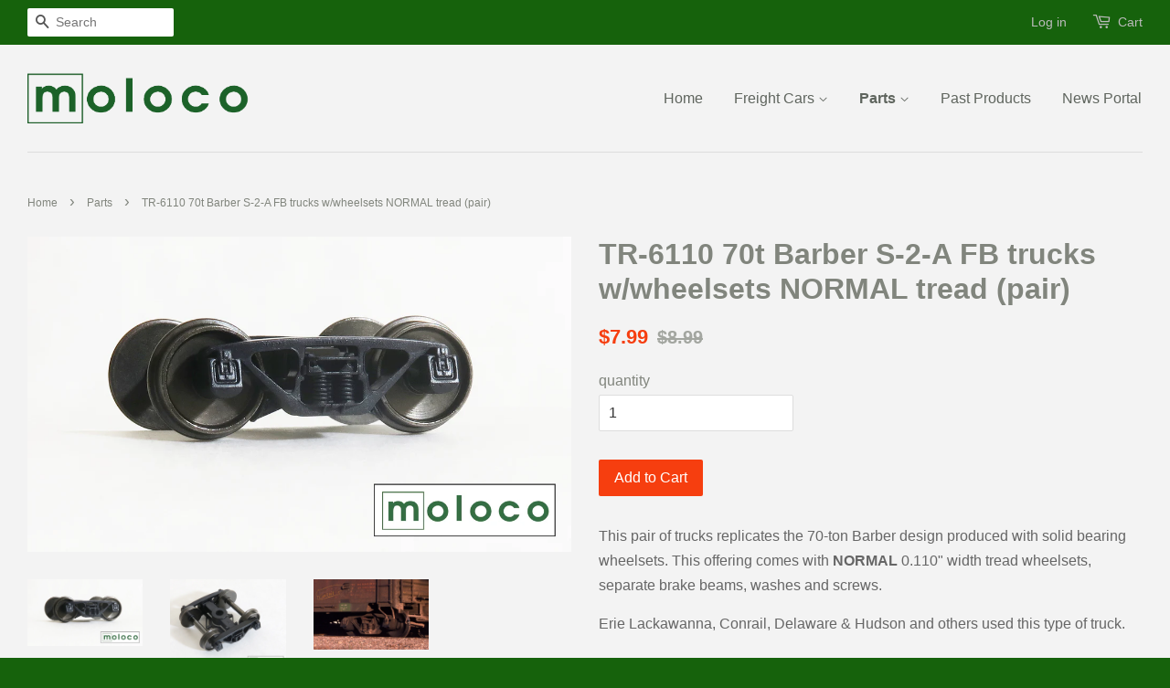

--- FILE ---
content_type: text/html; charset=utf-8
request_url: https://www.molocotrains.com/collections/parts/products/tr-6110-70t-barber-s-2-a-fb-trucks-w-wheelsets-normal-tread-pair
body_size: 14317
content:
<!doctype html>
<!--[if lt IE 7]><html class="no-js lt-ie9 lt-ie8 lt-ie7" lang="en"> <![endif]-->
<!--[if IE 7]><html class="no-js lt-ie9 lt-ie8" lang="en"> <![endif]-->
<!--[if IE 8]><html class="no-js lt-ie9" lang="en"> <![endif]-->
<!--[if IE 9 ]><html class="ie9 no-js"> <![endif]-->
<!--[if (gt IE 9)|!(IE)]><!--> <html class="no-js"> <!--<![endif]-->
<head>

  <!-- Basic page needs ================================================== -->
  <meta charset="utf-8">
  <meta http-equiv="X-UA-Compatible" content="IE=edge,chrome=1">

  
  <link rel="shortcut icon" href="//www.molocotrains.com/cdn/shop/t/6/assets/favicon.png?v=72258909324236189851652368306" type="image/png" />
  

  <!-- Title and description ================================================== -->
  <title>
  TR-6110 70t Barber S-2-A FB trucks NORMAL tread &ndash; molocotrains
  </title>

  
  <meta name="description" content="This pair of trucks replicates the 70-ton Barber design produced with solid bearing wheelsets. This offering comes with NORMAL 0.110&quot; width tread wheelsets, separate brake beams, washes and screws. Erie Lackawanna, Conrail, Delaware &amp;amp; Hudson and others used this type of truck.">
  

  <!-- Social meta ================================================== -->
  

  <meta property="og:type" content="product">
  <meta property="og:title" content="TR-6110  70t Barber S-2-A FB trucks w/wheelsets NORMAL tread (pair)">
  <meta property="og:url" content="https://www.molocotrains.com/products/tr-6110-70t-barber-s-2-a-fb-trucks-w-wheelsets-normal-tread-pair">
  
  <meta property="og:image" content="http://www.molocotrains.com/cdn/shop/products/6110_side_logo_grande.jpg?v=1571439756">
  <meta property="og:image:secure_url" content="https://www.molocotrains.com/cdn/shop/products/6110_side_logo_grande.jpg?v=1571439756">
  
  <meta property="og:image" content="http://www.molocotrains.com/cdn/shop/products/6110_top_logo_grande.jpg?v=1571439756">
  <meta property="og:image:secure_url" content="https://www.molocotrains.com/cdn/shop/products/6110_top_logo_grande.jpg?v=1571439756">
  
  <meta property="og:image" content="http://www.molocotrains.com/cdn/shop/products/BARB_S-2-A_FB_EL_68345_congresspkIL5-76_DHcoll_2b93a977-fd2c-461d-a011-47b55de506d7_grande.jpg?v=1571439756">
  <meta property="og:image:secure_url" content="https://www.molocotrains.com/cdn/shop/products/BARB_S-2-A_FB_EL_68345_congresspkIL5-76_DHcoll_2b93a977-fd2c-461d-a011-47b55de506d7_grande.jpg?v=1571439756">
  
  <meta property="og:price:amount" content="7.99">
  <meta property="og:price:currency" content="USD">


  <meta property="og:description" content="This pair of trucks replicates the 70-ton Barber design produced with solid bearing wheelsets. This offering comes with NORMAL 0.110&quot; width tread wheelsets, separate brake beams, washes and screws. Erie Lackawanna, Conrail, Delaware &amp;amp; Hudson and others used this type of truck.">

<meta property="og:site_name" content="molocotrains">



<meta name="twitter:card" content="summary">




  <meta name="twitter:title" content="TR-6110  70t Barber S-2-A FB trucks w/wheelsets NORMAL tread (pair)">
  <meta name="twitter:description" content="This pair of trucks replicates the 70-ton Barber design produced with solid bearing wheelsets. This offering comes with NORMAL 0.110&quot; width tread wheelsets, separate brake beams, washes and screws.
Erie Lackawanna, Conrail, Delaware &amp;amp; Hudson and others used this type of truck.">
  <meta name="twitter:image" content="https://www.molocotrains.com/cdn/shop/products/6110_side_logo_medium.jpg?v=1571439756">
  <meta name="twitter:image:width" content="240">
  <meta name="twitter:image:height" content="240">



  <!-- Helpers ================================================== -->
  <link rel="canonical" href="https://www.molocotrains.com/products/tr-6110-70t-barber-s-2-a-fb-trucks-w-wheelsets-normal-tread-pair">
  <meta name="viewport" content="width=device-width,initial-scale=1">
  <meta name="theme-color" content="#f63e0f">

  <!-- CSS ================================================== -->
  <link href="//www.molocotrains.com/cdn/shop/t/6/assets/timber.scss.css?v=171525225138686626871718792133" rel="stylesheet" type="text/css" media="all" />
  <link href="//www.molocotrains.com/cdn/shop/t/6/assets/theme.scss.css?v=162409168157931187071718792133" rel="stylesheet" type="text/css" media="all" />

  




  <!-- Header hook for plugins ================================================== -->
  <script>window.performance && window.performance.mark && window.performance.mark('shopify.content_for_header.start');</script><meta id="shopify-digital-wallet" name="shopify-digital-wallet" content="/10328967/digital_wallets/dialog">
<meta name="shopify-checkout-api-token" content="47d143bab6c278f0ff56b34e74899de4">
<meta id="in-context-paypal-metadata" data-shop-id="10328967" data-venmo-supported="false" data-environment="production" data-locale="en_US" data-paypal-v4="true" data-currency="USD">
<link rel="alternate" type="application/json+oembed" href="https://www.molocotrains.com/products/tr-6110-70t-barber-s-2-a-fb-trucks-w-wheelsets-normal-tread-pair.oembed">
<script async="async" src="/checkouts/internal/preloads.js?locale=en-US"></script>
<script id="shopify-features" type="application/json">{"accessToken":"47d143bab6c278f0ff56b34e74899de4","betas":["rich-media-storefront-analytics"],"domain":"www.molocotrains.com","predictiveSearch":true,"shopId":10328967,"locale":"en"}</script>
<script>var Shopify = Shopify || {};
Shopify.shop = "molocotrains.myshopify.com";
Shopify.locale = "en";
Shopify.currency = {"active":"USD","rate":"1.0"};
Shopify.country = "US";
Shopify.theme = {"name":"Minimal with adjustments for RES SKUs","id":129712324786,"schema_name":null,"schema_version":null,"theme_store_id":380,"role":"main"};
Shopify.theme.handle = "null";
Shopify.theme.style = {"id":null,"handle":null};
Shopify.cdnHost = "www.molocotrains.com/cdn";
Shopify.routes = Shopify.routes || {};
Shopify.routes.root = "/";</script>
<script type="module">!function(o){(o.Shopify=o.Shopify||{}).modules=!0}(window);</script>
<script>!function(o){function n(){var o=[];function n(){o.push(Array.prototype.slice.apply(arguments))}return n.q=o,n}var t=o.Shopify=o.Shopify||{};t.loadFeatures=n(),t.autoloadFeatures=n()}(window);</script>
<script id="shop-js-analytics" type="application/json">{"pageType":"product"}</script>
<script defer="defer" async type="module" src="//www.molocotrains.com/cdn/shopifycloud/shop-js/modules/v2/client.init-shop-cart-sync_BT-GjEfc.en.esm.js"></script>
<script defer="defer" async type="module" src="//www.molocotrains.com/cdn/shopifycloud/shop-js/modules/v2/chunk.common_D58fp_Oc.esm.js"></script>
<script defer="defer" async type="module" src="//www.molocotrains.com/cdn/shopifycloud/shop-js/modules/v2/chunk.modal_xMitdFEc.esm.js"></script>
<script type="module">
  await import("//www.molocotrains.com/cdn/shopifycloud/shop-js/modules/v2/client.init-shop-cart-sync_BT-GjEfc.en.esm.js");
await import("//www.molocotrains.com/cdn/shopifycloud/shop-js/modules/v2/chunk.common_D58fp_Oc.esm.js");
await import("//www.molocotrains.com/cdn/shopifycloud/shop-js/modules/v2/chunk.modal_xMitdFEc.esm.js");

  window.Shopify.SignInWithShop?.initShopCartSync?.({"fedCMEnabled":true,"windoidEnabled":true});

</script>
<script>(function() {
  var isLoaded = false;
  function asyncLoad() {
    if (isLoaded) return;
    isLoaded = true;
    var urls = ["https:\/\/chimpstatic.com\/mcjs-connected\/js\/users\/a17d14cf2cf717d5b92f1e249\/d820b10464567b8c71cf68fa6.js?shop=molocotrains.myshopify.com"];
    for (var i = 0; i < urls.length; i++) {
      var s = document.createElement('script');
      s.type = 'text/javascript';
      s.async = true;
      s.src = urls[i];
      var x = document.getElementsByTagName('script')[0];
      x.parentNode.insertBefore(s, x);
    }
  };
  if(window.attachEvent) {
    window.attachEvent('onload', asyncLoad);
  } else {
    window.addEventListener('load', asyncLoad, false);
  }
})();</script>
<script id="__st">var __st={"a":10328967,"offset":-18000,"reqid":"99b544e8-bdee-4a96-99c2-b084600bd257-1769032813","pageurl":"www.molocotrains.com\/collections\/parts\/products\/tr-6110-70t-barber-s-2-a-fb-trucks-w-wheelsets-normal-tread-pair","u":"33ba8516a670","p":"product","rtyp":"product","rid":3624257388649};</script>
<script>window.ShopifyPaypalV4VisibilityTracking = true;</script>
<script id="captcha-bootstrap">!function(){'use strict';const t='contact',e='account',n='new_comment',o=[[t,t],['blogs',n],['comments',n],[t,'customer']],c=[[e,'customer_login'],[e,'guest_login'],[e,'recover_customer_password'],[e,'create_customer']],r=t=>t.map((([t,e])=>`form[action*='/${t}']:not([data-nocaptcha='true']) input[name='form_type'][value='${e}']`)).join(','),a=t=>()=>t?[...document.querySelectorAll(t)].map((t=>t.form)):[];function s(){const t=[...o],e=r(t);return a(e)}const i='password',u='form_key',d=['recaptcha-v3-token','g-recaptcha-response','h-captcha-response',i],f=()=>{try{return window.sessionStorage}catch{return}},m='__shopify_v',_=t=>t.elements[u];function p(t,e,n=!1){try{const o=window.sessionStorage,c=JSON.parse(o.getItem(e)),{data:r}=function(t){const{data:e,action:n}=t;return t[m]||n?{data:e,action:n}:{data:t,action:n}}(c);for(const[e,n]of Object.entries(r))t.elements[e]&&(t.elements[e].value=n);n&&o.removeItem(e)}catch(o){console.error('form repopulation failed',{error:o})}}const l='form_type',E='cptcha';function T(t){t.dataset[E]=!0}const w=window,h=w.document,L='Shopify',v='ce_forms',y='captcha';let A=!1;((t,e)=>{const n=(g='f06e6c50-85a8-45c8-87d0-21a2b65856fe',I='https://cdn.shopify.com/shopifycloud/storefront-forms-hcaptcha/ce_storefront_forms_captcha_hcaptcha.v1.5.2.iife.js',D={infoText:'Protected by hCaptcha',privacyText:'Privacy',termsText:'Terms'},(t,e,n)=>{const o=w[L][v],c=o.bindForm;if(c)return c(t,g,e,D).then(n);var r;o.q.push([[t,g,e,D],n]),r=I,A||(h.body.append(Object.assign(h.createElement('script'),{id:'captcha-provider',async:!0,src:r})),A=!0)});var g,I,D;w[L]=w[L]||{},w[L][v]=w[L][v]||{},w[L][v].q=[],w[L][y]=w[L][y]||{},w[L][y].protect=function(t,e){n(t,void 0,e),T(t)},Object.freeze(w[L][y]),function(t,e,n,w,h,L){const[v,y,A,g]=function(t,e,n){const i=e?o:[],u=t?c:[],d=[...i,...u],f=r(d),m=r(i),_=r(d.filter((([t,e])=>n.includes(e))));return[a(f),a(m),a(_),s()]}(w,h,L),I=t=>{const e=t.target;return e instanceof HTMLFormElement?e:e&&e.form},D=t=>v().includes(t);t.addEventListener('submit',(t=>{const e=I(t);if(!e)return;const n=D(e)&&!e.dataset.hcaptchaBound&&!e.dataset.recaptchaBound,o=_(e),c=g().includes(e)&&(!o||!o.value);(n||c)&&t.preventDefault(),c&&!n&&(function(t){try{if(!f())return;!function(t){const e=f();if(!e)return;const n=_(t);if(!n)return;const o=n.value;o&&e.removeItem(o)}(t);const e=Array.from(Array(32),(()=>Math.random().toString(36)[2])).join('');!function(t,e){_(t)||t.append(Object.assign(document.createElement('input'),{type:'hidden',name:u})),t.elements[u].value=e}(t,e),function(t,e){const n=f();if(!n)return;const o=[...t.querySelectorAll(`input[type='${i}']`)].map((({name:t})=>t)),c=[...d,...o],r={};for(const[a,s]of new FormData(t).entries())c.includes(a)||(r[a]=s);n.setItem(e,JSON.stringify({[m]:1,action:t.action,data:r}))}(t,e)}catch(e){console.error('failed to persist form',e)}}(e),e.submit())}));const S=(t,e)=>{t&&!t.dataset[E]&&(n(t,e.some((e=>e===t))),T(t))};for(const o of['focusin','change'])t.addEventListener(o,(t=>{const e=I(t);D(e)&&S(e,y())}));const B=e.get('form_key'),M=e.get(l),P=B&&M;t.addEventListener('DOMContentLoaded',(()=>{const t=y();if(P)for(const e of t)e.elements[l].value===M&&p(e,B);[...new Set([...A(),...v().filter((t=>'true'===t.dataset.shopifyCaptcha))])].forEach((e=>S(e,t)))}))}(h,new URLSearchParams(w.location.search),n,t,e,['guest_login'])})(!0,!0)}();</script>
<script integrity="sha256-4kQ18oKyAcykRKYeNunJcIwy7WH5gtpwJnB7kiuLZ1E=" data-source-attribution="shopify.loadfeatures" defer="defer" src="//www.molocotrains.com/cdn/shopifycloud/storefront/assets/storefront/load_feature-a0a9edcb.js" crossorigin="anonymous"></script>
<script data-source-attribution="shopify.dynamic_checkout.dynamic.init">var Shopify=Shopify||{};Shopify.PaymentButton=Shopify.PaymentButton||{isStorefrontPortableWallets:!0,init:function(){window.Shopify.PaymentButton.init=function(){};var t=document.createElement("script");t.src="https://www.molocotrains.com/cdn/shopifycloud/portable-wallets/latest/portable-wallets.en.js",t.type="module",document.head.appendChild(t)}};
</script>
<script data-source-attribution="shopify.dynamic_checkout.buyer_consent">
  function portableWalletsHideBuyerConsent(e){var t=document.getElementById("shopify-buyer-consent"),n=document.getElementById("shopify-subscription-policy-button");t&&n&&(t.classList.add("hidden"),t.setAttribute("aria-hidden","true"),n.removeEventListener("click",e))}function portableWalletsShowBuyerConsent(e){var t=document.getElementById("shopify-buyer-consent"),n=document.getElementById("shopify-subscription-policy-button");t&&n&&(t.classList.remove("hidden"),t.removeAttribute("aria-hidden"),n.addEventListener("click",e))}window.Shopify?.PaymentButton&&(window.Shopify.PaymentButton.hideBuyerConsent=portableWalletsHideBuyerConsent,window.Shopify.PaymentButton.showBuyerConsent=portableWalletsShowBuyerConsent);
</script>
<script data-source-attribution="shopify.dynamic_checkout.cart.bootstrap">document.addEventListener("DOMContentLoaded",(function(){function t(){return document.querySelector("shopify-accelerated-checkout-cart, shopify-accelerated-checkout")}if(t())Shopify.PaymentButton.init();else{new MutationObserver((function(e,n){t()&&(Shopify.PaymentButton.init(),n.disconnect())})).observe(document.body,{childList:!0,subtree:!0})}}));
</script>
<script id='scb4127' type='text/javascript' async='' src='https://www.molocotrains.com/cdn/shopifycloud/privacy-banner/storefront-banner.js'></script><link id="shopify-accelerated-checkout-styles" rel="stylesheet" media="screen" href="https://www.molocotrains.com/cdn/shopifycloud/portable-wallets/latest/accelerated-checkout-backwards-compat.css" crossorigin="anonymous">
<style id="shopify-accelerated-checkout-cart">
        #shopify-buyer-consent {
  margin-top: 1em;
  display: inline-block;
  width: 100%;
}

#shopify-buyer-consent.hidden {
  display: none;
}

#shopify-subscription-policy-button {
  background: none;
  border: none;
  padding: 0;
  text-decoration: underline;
  font-size: inherit;
  cursor: pointer;
}

#shopify-subscription-policy-button::before {
  box-shadow: none;
}

      </style>

<script>window.performance && window.performance.mark && window.performance.mark('shopify.content_for_header.end');</script>

  

<!--[if lt IE 9]>
<script src="//cdnjs.cloudflare.com/ajax/libs/html5shiv/3.7.2/html5shiv.min.js" type="text/javascript"></script>
<script src="//www.molocotrains.com/cdn/shop/t/6/assets/respond.min.js?v=52248677837542619231652368317" type="text/javascript"></script>
<link href="//www.molocotrains.com/cdn/shop/t/6/assets/respond-proxy.html" id="respond-proxy" rel="respond-proxy" />
<link href="//www.molocotrains.com/search?q=ff4e910950851143fb597756099bf547" id="respond-redirect" rel="respond-redirect" />
<script src="//www.molocotrains.com/search?q=ff4e910950851143fb597756099bf547" type="text/javascript"></script>
<![endif]-->



  <script src="//ajax.googleapis.com/ajax/libs/jquery/1.11.0/jquery.min.js" type="text/javascript"></script>
  <script src="//www.molocotrains.com/cdn/shop/t/6/assets/modernizr.min.js?v=26620055551102246001652368314" type="text/javascript"></script>

  
  

<link href="https://monorail-edge.shopifysvc.com" rel="dns-prefetch">
<script>(function(){if ("sendBeacon" in navigator && "performance" in window) {try {var session_token_from_headers = performance.getEntriesByType('navigation')[0].serverTiming.find(x => x.name == '_s').description;} catch {var session_token_from_headers = undefined;}var session_cookie_matches = document.cookie.match(/_shopify_s=([^;]*)/);var session_token_from_cookie = session_cookie_matches && session_cookie_matches.length === 2 ? session_cookie_matches[1] : "";var session_token = session_token_from_headers || session_token_from_cookie || "";function handle_abandonment_event(e) {var entries = performance.getEntries().filter(function(entry) {return /monorail-edge.shopifysvc.com/.test(entry.name);});if (!window.abandonment_tracked && entries.length === 0) {window.abandonment_tracked = true;var currentMs = Date.now();var navigation_start = performance.timing.navigationStart;var payload = {shop_id: 10328967,url: window.location.href,navigation_start,duration: currentMs - navigation_start,session_token,page_type: "product"};window.navigator.sendBeacon("https://monorail-edge.shopifysvc.com/v1/produce", JSON.stringify({schema_id: "online_store_buyer_site_abandonment/1.1",payload: payload,metadata: {event_created_at_ms: currentMs,event_sent_at_ms: currentMs}}));}}window.addEventListener('pagehide', handle_abandonment_event);}}());</script>
<script id="web-pixels-manager-setup">(function e(e,d,r,n,o){if(void 0===o&&(o={}),!Boolean(null===(a=null===(i=window.Shopify)||void 0===i?void 0:i.analytics)||void 0===a?void 0:a.replayQueue)){var i,a;window.Shopify=window.Shopify||{};var t=window.Shopify;t.analytics=t.analytics||{};var s=t.analytics;s.replayQueue=[],s.publish=function(e,d,r){return s.replayQueue.push([e,d,r]),!0};try{self.performance.mark("wpm:start")}catch(e){}var l=function(){var e={modern:/Edge?\/(1{2}[4-9]|1[2-9]\d|[2-9]\d{2}|\d{4,})\.\d+(\.\d+|)|Firefox\/(1{2}[4-9]|1[2-9]\d|[2-9]\d{2}|\d{4,})\.\d+(\.\d+|)|Chrom(ium|e)\/(9{2}|\d{3,})\.\d+(\.\d+|)|(Maci|X1{2}).+ Version\/(15\.\d+|(1[6-9]|[2-9]\d|\d{3,})\.\d+)([,.]\d+|)( \(\w+\)|)( Mobile\/\w+|) Safari\/|Chrome.+OPR\/(9{2}|\d{3,})\.\d+\.\d+|(CPU[ +]OS|iPhone[ +]OS|CPU[ +]iPhone|CPU IPhone OS|CPU iPad OS)[ +]+(15[._]\d+|(1[6-9]|[2-9]\d|\d{3,})[._]\d+)([._]\d+|)|Android:?[ /-](13[3-9]|1[4-9]\d|[2-9]\d{2}|\d{4,})(\.\d+|)(\.\d+|)|Android.+Firefox\/(13[5-9]|1[4-9]\d|[2-9]\d{2}|\d{4,})\.\d+(\.\d+|)|Android.+Chrom(ium|e)\/(13[3-9]|1[4-9]\d|[2-9]\d{2}|\d{4,})\.\d+(\.\d+|)|SamsungBrowser\/([2-9]\d|\d{3,})\.\d+/,legacy:/Edge?\/(1[6-9]|[2-9]\d|\d{3,})\.\d+(\.\d+|)|Firefox\/(5[4-9]|[6-9]\d|\d{3,})\.\d+(\.\d+|)|Chrom(ium|e)\/(5[1-9]|[6-9]\d|\d{3,})\.\d+(\.\d+|)([\d.]+$|.*Safari\/(?![\d.]+ Edge\/[\d.]+$))|(Maci|X1{2}).+ Version\/(10\.\d+|(1[1-9]|[2-9]\d|\d{3,})\.\d+)([,.]\d+|)( \(\w+\)|)( Mobile\/\w+|) Safari\/|Chrome.+OPR\/(3[89]|[4-9]\d|\d{3,})\.\d+\.\d+|(CPU[ +]OS|iPhone[ +]OS|CPU[ +]iPhone|CPU IPhone OS|CPU iPad OS)[ +]+(10[._]\d+|(1[1-9]|[2-9]\d|\d{3,})[._]\d+)([._]\d+|)|Android:?[ /-](13[3-9]|1[4-9]\d|[2-9]\d{2}|\d{4,})(\.\d+|)(\.\d+|)|Mobile Safari.+OPR\/([89]\d|\d{3,})\.\d+\.\d+|Android.+Firefox\/(13[5-9]|1[4-9]\d|[2-9]\d{2}|\d{4,})\.\d+(\.\d+|)|Android.+Chrom(ium|e)\/(13[3-9]|1[4-9]\d|[2-9]\d{2}|\d{4,})\.\d+(\.\d+|)|Android.+(UC? ?Browser|UCWEB|U3)[ /]?(15\.([5-9]|\d{2,})|(1[6-9]|[2-9]\d|\d{3,})\.\d+)\.\d+|SamsungBrowser\/(5\.\d+|([6-9]|\d{2,})\.\d+)|Android.+MQ{2}Browser\/(14(\.(9|\d{2,})|)|(1[5-9]|[2-9]\d|\d{3,})(\.\d+|))(\.\d+|)|K[Aa][Ii]OS\/(3\.\d+|([4-9]|\d{2,})\.\d+)(\.\d+|)/},d=e.modern,r=e.legacy,n=navigator.userAgent;return n.match(d)?"modern":n.match(r)?"legacy":"unknown"}(),u="modern"===l?"modern":"legacy",c=(null!=n?n:{modern:"",legacy:""})[u],f=function(e){return[e.baseUrl,"/wpm","/b",e.hashVersion,"modern"===e.buildTarget?"m":"l",".js"].join("")}({baseUrl:d,hashVersion:r,buildTarget:u}),m=function(e){var d=e.version,r=e.bundleTarget,n=e.surface,o=e.pageUrl,i=e.monorailEndpoint;return{emit:function(e){var a=e.status,t=e.errorMsg,s=(new Date).getTime(),l=JSON.stringify({metadata:{event_sent_at_ms:s},events:[{schema_id:"web_pixels_manager_load/3.1",payload:{version:d,bundle_target:r,page_url:o,status:a,surface:n,error_msg:t},metadata:{event_created_at_ms:s}}]});if(!i)return console&&console.warn&&console.warn("[Web Pixels Manager] No Monorail endpoint provided, skipping logging."),!1;try{return self.navigator.sendBeacon.bind(self.navigator)(i,l)}catch(e){}var u=new XMLHttpRequest;try{return u.open("POST",i,!0),u.setRequestHeader("Content-Type","text/plain"),u.send(l),!0}catch(e){return console&&console.warn&&console.warn("[Web Pixels Manager] Got an unhandled error while logging to Monorail."),!1}}}}({version:r,bundleTarget:l,surface:e.surface,pageUrl:self.location.href,monorailEndpoint:e.monorailEndpoint});try{o.browserTarget=l,function(e){var d=e.src,r=e.async,n=void 0===r||r,o=e.onload,i=e.onerror,a=e.sri,t=e.scriptDataAttributes,s=void 0===t?{}:t,l=document.createElement("script"),u=document.querySelector("head"),c=document.querySelector("body");if(l.async=n,l.src=d,a&&(l.integrity=a,l.crossOrigin="anonymous"),s)for(var f in s)if(Object.prototype.hasOwnProperty.call(s,f))try{l.dataset[f]=s[f]}catch(e){}if(o&&l.addEventListener("load",o),i&&l.addEventListener("error",i),u)u.appendChild(l);else{if(!c)throw new Error("Did not find a head or body element to append the script");c.appendChild(l)}}({src:f,async:!0,onload:function(){if(!function(){var e,d;return Boolean(null===(d=null===(e=window.Shopify)||void 0===e?void 0:e.analytics)||void 0===d?void 0:d.initialized)}()){var d=window.webPixelsManager.init(e)||void 0;if(d){var r=window.Shopify.analytics;r.replayQueue.forEach((function(e){var r=e[0],n=e[1],o=e[2];d.publishCustomEvent(r,n,o)})),r.replayQueue=[],r.publish=d.publishCustomEvent,r.visitor=d.visitor,r.initialized=!0}}},onerror:function(){return m.emit({status:"failed",errorMsg:"".concat(f," has failed to load")})},sri:function(e){var d=/^sha384-[A-Za-z0-9+/=]+$/;return"string"==typeof e&&d.test(e)}(c)?c:"",scriptDataAttributes:o}),m.emit({status:"loading"})}catch(e){m.emit({status:"failed",errorMsg:(null==e?void 0:e.message)||"Unknown error"})}}})({shopId: 10328967,storefrontBaseUrl: "https://www.molocotrains.com",extensionsBaseUrl: "https://extensions.shopifycdn.com/cdn/shopifycloud/web-pixels-manager",monorailEndpoint: "https://monorail-edge.shopifysvc.com/unstable/produce_batch",surface: "storefront-renderer",enabledBetaFlags: ["2dca8a86"],webPixelsConfigList: [{"id":"shopify-app-pixel","configuration":"{}","eventPayloadVersion":"v1","runtimeContext":"STRICT","scriptVersion":"0450","apiClientId":"shopify-pixel","type":"APP","privacyPurposes":["ANALYTICS","MARKETING"]},{"id":"shopify-custom-pixel","eventPayloadVersion":"v1","runtimeContext":"LAX","scriptVersion":"0450","apiClientId":"shopify-pixel","type":"CUSTOM","privacyPurposes":["ANALYTICS","MARKETING"]}],isMerchantRequest: false,initData: {"shop":{"name":"molocotrains","paymentSettings":{"currencyCode":"USD"},"myshopifyDomain":"molocotrains.myshopify.com","countryCode":"CA","storefrontUrl":"https:\/\/www.molocotrains.com"},"customer":null,"cart":null,"checkout":null,"productVariants":[{"price":{"amount":7.99,"currencyCode":"USD"},"product":{"title":"TR-6110  70t Barber S-2-A FB trucks w\/wheelsets NORMAL tread (pair)","vendor":"n\/a","id":"3624257388649","untranslatedTitle":"TR-6110  70t Barber S-2-A FB trucks w\/wheelsets NORMAL tread (pair)","url":"\/products\/tr-6110-70t-barber-s-2-a-fb-trucks-w-wheelsets-normal-tread-pair","type":"Parts"},"id":"28742912770153","image":{"src":"\/\/www.molocotrains.com\/cdn\/shop\/products\/6110_side_logo.jpg?v=1571439756"},"sku":"6110","title":"Default Title","untranslatedTitle":"Default Title"}],"purchasingCompany":null},},"https://www.molocotrains.com/cdn","fcfee988w5aeb613cpc8e4bc33m6693e112",{"modern":"","legacy":""},{"shopId":"10328967","storefrontBaseUrl":"https:\/\/www.molocotrains.com","extensionBaseUrl":"https:\/\/extensions.shopifycdn.com\/cdn\/shopifycloud\/web-pixels-manager","surface":"storefront-renderer","enabledBetaFlags":"[\"2dca8a86\"]","isMerchantRequest":"false","hashVersion":"fcfee988w5aeb613cpc8e4bc33m6693e112","publish":"custom","events":"[[\"page_viewed\",{}],[\"product_viewed\",{\"productVariant\":{\"price\":{\"amount\":7.99,\"currencyCode\":\"USD\"},\"product\":{\"title\":\"TR-6110  70t Barber S-2-A FB trucks w\/wheelsets NORMAL tread (pair)\",\"vendor\":\"n\/a\",\"id\":\"3624257388649\",\"untranslatedTitle\":\"TR-6110  70t Barber S-2-A FB trucks w\/wheelsets NORMAL tread (pair)\",\"url\":\"\/products\/tr-6110-70t-barber-s-2-a-fb-trucks-w-wheelsets-normal-tread-pair\",\"type\":\"Parts\"},\"id\":\"28742912770153\",\"image\":{\"src\":\"\/\/www.molocotrains.com\/cdn\/shop\/products\/6110_side_logo.jpg?v=1571439756\"},\"sku\":\"6110\",\"title\":\"Default Title\",\"untranslatedTitle\":\"Default Title\"}}]]"});</script><script>
  window.ShopifyAnalytics = window.ShopifyAnalytics || {};
  window.ShopifyAnalytics.meta = window.ShopifyAnalytics.meta || {};
  window.ShopifyAnalytics.meta.currency = 'USD';
  var meta = {"product":{"id":3624257388649,"gid":"gid:\/\/shopify\/Product\/3624257388649","vendor":"n\/a","type":"Parts","handle":"tr-6110-70t-barber-s-2-a-fb-trucks-w-wheelsets-normal-tread-pair","variants":[{"id":28742912770153,"price":799,"name":"TR-6110  70t Barber S-2-A FB trucks w\/wheelsets NORMAL tread (pair)","public_title":null,"sku":"6110"}],"remote":false},"page":{"pageType":"product","resourceType":"product","resourceId":3624257388649,"requestId":"99b544e8-bdee-4a96-99c2-b084600bd257-1769032813"}};
  for (var attr in meta) {
    window.ShopifyAnalytics.meta[attr] = meta[attr];
  }
</script>
<script class="analytics">
  (function () {
    var customDocumentWrite = function(content) {
      var jquery = null;

      if (window.jQuery) {
        jquery = window.jQuery;
      } else if (window.Checkout && window.Checkout.$) {
        jquery = window.Checkout.$;
      }

      if (jquery) {
        jquery('body').append(content);
      }
    };

    var hasLoggedConversion = function(token) {
      if (token) {
        return document.cookie.indexOf('loggedConversion=' + token) !== -1;
      }
      return false;
    }

    var setCookieIfConversion = function(token) {
      if (token) {
        var twoMonthsFromNow = new Date(Date.now());
        twoMonthsFromNow.setMonth(twoMonthsFromNow.getMonth() + 2);

        document.cookie = 'loggedConversion=' + token + '; expires=' + twoMonthsFromNow;
      }
    }

    var trekkie = window.ShopifyAnalytics.lib = window.trekkie = window.trekkie || [];
    if (trekkie.integrations) {
      return;
    }
    trekkie.methods = [
      'identify',
      'page',
      'ready',
      'track',
      'trackForm',
      'trackLink'
    ];
    trekkie.factory = function(method) {
      return function() {
        var args = Array.prototype.slice.call(arguments);
        args.unshift(method);
        trekkie.push(args);
        return trekkie;
      };
    };
    for (var i = 0; i < trekkie.methods.length; i++) {
      var key = trekkie.methods[i];
      trekkie[key] = trekkie.factory(key);
    }
    trekkie.load = function(config) {
      trekkie.config = config || {};
      trekkie.config.initialDocumentCookie = document.cookie;
      var first = document.getElementsByTagName('script')[0];
      var script = document.createElement('script');
      script.type = 'text/javascript';
      script.onerror = function(e) {
        var scriptFallback = document.createElement('script');
        scriptFallback.type = 'text/javascript';
        scriptFallback.onerror = function(error) {
                var Monorail = {
      produce: function produce(monorailDomain, schemaId, payload) {
        var currentMs = new Date().getTime();
        var event = {
          schema_id: schemaId,
          payload: payload,
          metadata: {
            event_created_at_ms: currentMs,
            event_sent_at_ms: currentMs
          }
        };
        return Monorail.sendRequest("https://" + monorailDomain + "/v1/produce", JSON.stringify(event));
      },
      sendRequest: function sendRequest(endpointUrl, payload) {
        // Try the sendBeacon API
        if (window && window.navigator && typeof window.navigator.sendBeacon === 'function' && typeof window.Blob === 'function' && !Monorail.isIos12()) {
          var blobData = new window.Blob([payload], {
            type: 'text/plain'
          });

          if (window.navigator.sendBeacon(endpointUrl, blobData)) {
            return true;
          } // sendBeacon was not successful

        } // XHR beacon

        var xhr = new XMLHttpRequest();

        try {
          xhr.open('POST', endpointUrl);
          xhr.setRequestHeader('Content-Type', 'text/plain');
          xhr.send(payload);
        } catch (e) {
          console.log(e);
        }

        return false;
      },
      isIos12: function isIos12() {
        return window.navigator.userAgent.lastIndexOf('iPhone; CPU iPhone OS 12_') !== -1 || window.navigator.userAgent.lastIndexOf('iPad; CPU OS 12_') !== -1;
      }
    };
    Monorail.produce('monorail-edge.shopifysvc.com',
      'trekkie_storefront_load_errors/1.1',
      {shop_id: 10328967,
      theme_id: 129712324786,
      app_name: "storefront",
      context_url: window.location.href,
      source_url: "//www.molocotrains.com/cdn/s/trekkie.storefront.cd680fe47e6c39ca5d5df5f0a32d569bc48c0f27.min.js"});

        };
        scriptFallback.async = true;
        scriptFallback.src = '//www.molocotrains.com/cdn/s/trekkie.storefront.cd680fe47e6c39ca5d5df5f0a32d569bc48c0f27.min.js';
        first.parentNode.insertBefore(scriptFallback, first);
      };
      script.async = true;
      script.src = '//www.molocotrains.com/cdn/s/trekkie.storefront.cd680fe47e6c39ca5d5df5f0a32d569bc48c0f27.min.js';
      first.parentNode.insertBefore(script, first);
    };
    trekkie.load(
      {"Trekkie":{"appName":"storefront","development":false,"defaultAttributes":{"shopId":10328967,"isMerchantRequest":null,"themeId":129712324786,"themeCityHash":"14881771440536730899","contentLanguage":"en","currency":"USD","eventMetadataId":"3bfedbae-7970-448e-bca8-662c820c9c99"},"isServerSideCookieWritingEnabled":true,"monorailRegion":"shop_domain","enabledBetaFlags":["65f19447"]},"Session Attribution":{},"S2S":{"facebookCapiEnabled":false,"source":"trekkie-storefront-renderer","apiClientId":580111}}
    );

    var loaded = false;
    trekkie.ready(function() {
      if (loaded) return;
      loaded = true;

      window.ShopifyAnalytics.lib = window.trekkie;

      var originalDocumentWrite = document.write;
      document.write = customDocumentWrite;
      try { window.ShopifyAnalytics.merchantGoogleAnalytics.call(this); } catch(error) {};
      document.write = originalDocumentWrite;

      window.ShopifyAnalytics.lib.page(null,{"pageType":"product","resourceType":"product","resourceId":3624257388649,"requestId":"99b544e8-bdee-4a96-99c2-b084600bd257-1769032813","shopifyEmitted":true});

      var match = window.location.pathname.match(/checkouts\/(.+)\/(thank_you|post_purchase)/)
      var token = match? match[1]: undefined;
      if (!hasLoggedConversion(token)) {
        setCookieIfConversion(token);
        window.ShopifyAnalytics.lib.track("Viewed Product",{"currency":"USD","variantId":28742912770153,"productId":3624257388649,"productGid":"gid:\/\/shopify\/Product\/3624257388649","name":"TR-6110  70t Barber S-2-A FB trucks w\/wheelsets NORMAL tread (pair)","price":"7.99","sku":"6110","brand":"n\/a","variant":null,"category":"Parts","nonInteraction":true,"remote":false},undefined,undefined,{"shopifyEmitted":true});
      window.ShopifyAnalytics.lib.track("monorail:\/\/trekkie_storefront_viewed_product\/1.1",{"currency":"USD","variantId":28742912770153,"productId":3624257388649,"productGid":"gid:\/\/shopify\/Product\/3624257388649","name":"TR-6110  70t Barber S-2-A FB trucks w\/wheelsets NORMAL tread (pair)","price":"7.99","sku":"6110","brand":"n\/a","variant":null,"category":"Parts","nonInteraction":true,"remote":false,"referer":"https:\/\/www.molocotrains.com\/collections\/parts\/products\/tr-6110-70t-barber-s-2-a-fb-trucks-w-wheelsets-normal-tread-pair"});
      }
    });


        var eventsListenerScript = document.createElement('script');
        eventsListenerScript.async = true;
        eventsListenerScript.src = "//www.molocotrains.com/cdn/shopifycloud/storefront/assets/shop_events_listener-3da45d37.js";
        document.getElementsByTagName('head')[0].appendChild(eventsListenerScript);

})();</script>
<script
  defer
  src="https://www.molocotrains.com/cdn/shopifycloud/perf-kit/shopify-perf-kit-3.0.4.min.js"
  data-application="storefront-renderer"
  data-shop-id="10328967"
  data-render-region="gcp-us-central1"
  data-page-type="product"
  data-theme-instance-id="129712324786"
  data-theme-name=""
  data-theme-version=""
  data-monorail-region="shop_domain"
  data-resource-timing-sampling-rate="10"
  data-shs="true"
  data-shs-beacon="true"
  data-shs-export-with-fetch="true"
  data-shs-logs-sample-rate="1"
  data-shs-beacon-endpoint="https://www.molocotrains.com/api/collect"
></script>
</head>

<body id="tr-6110-70t-barber-s-2-a-fb-trucks-normal-tread" class="template-product" >

  <div class="header-bar">
  <div class="wrapper medium-down--hide">
    <div class="post-large--display-table">

      <div class="header-bar__left post-large--display-table-cell">

        

        

        
          
            <div class="header-bar__module header-bar__search">
              


  <form action="/search" method="get" class="header-bar__search-form clearfix" role="search">
    
    <button type="submit" class="btn icon-fallback-text header-bar__search-submit">
      <span class="icon icon-search" aria-hidden="true"></span>
      <span class="fallback-text">Search</span>
    </button>
    <input type="search" name="q" value="" aria-label="Search" class="header-bar__search-input" placeholder="Search">
  </form>


            </div>
          
        

      </div>

      <div class="header-bar__right post-large--display-table-cell">

        
          <ul class="header-bar__module header-bar__module--list">
            
              <li>
                <a href="/account/login" id="customer_login_link">Log in</a>
              </li>
            
          </ul>
        

        <div class="header-bar__module">
          <span class="header-bar__sep" aria-hidden="true"></span>
          <a href="/cart" class="cart-page-link">
            <span class="icon icon-cart header-bar__cart-icon" aria-hidden="true"></span>
          </a>
        </div>

        <div class="header-bar__module">
          <a href="/cart" class="cart-page-link">
            Cart
            <span class="cart-count header-bar__cart-count hidden-count">0</span>
          </a>
        </div>

        
          
        

      </div>
    </div>
  </div>
  <div class="wrapper post-large--hide">
    <button type="button" class="mobile-nav-trigger" id="MobileNavTrigger">
      <span class="icon icon-hamburger" aria-hidden="true"></span>
      Menu
    </button>
    <a href="/cart" class="cart-page-link mobile-cart-page-link">
      <span class="icon icon-cart header-bar__cart-icon" aria-hidden="true"></span>
      Cart <span class="cart-count hidden-count">0</span>
    </a>
  </div>
  <ul id="MobileNav" class="mobile-nav post-large--hide">
  
  
  
  <li class="mobile-nav__link" aria-haspopup="true">
    
      <a href="/" class="mobile-nav">
        Home
      </a>
    
  </li>
  
  
  <li class="mobile-nav__link" aria-haspopup="true">
    
      <a href="/collections/freight-cars" class="mobile-nav__sublist-trigger">
        Freight Cars
        <span class="icon-fallback-text mobile-nav__sublist-expand">
  <span class="icon icon-plus" aria-hidden="true"></span>
  <span class="fallback-text">+</span>
</span>
<span class="icon-fallback-text mobile-nav__sublist-contract">
  <span class="icon icon-minus" aria-hidden="true"></span>
  <span class="fallback-text">-</span>
</span>
      </a>
      <ul class="mobile-nav__sublist">  
        
          <li class="mobile-nav__sublist-link">
            <a href="/collections/freight-cars/Brainerd">Brainerd (NP) built 50' XM 15-0 Double-slider</a>
          </li>
        
          <li class="mobile-nav__sublist-link">
            <a href="/collections/freight-cars/FGE">FGE 50' Plate B RBLs</a>
          </li>
        
          <li class="mobile-nav__sublist-link">
            <a href="/collections/freight-cars/RBL1">General American 50' RBL Sill 1</a>
          </li>
        
          <li class="mobile-nav__sublist-link">
            <a href="/collections/freight-cars/PCF10">PCF 50' Plate B plug-doors</a>
          </li>
        
          <li class="mobile-nav__sublist-link">
            <a href="/collections/freight-cars/ACF">ACF 50' (Hi-Cube) Exceed Plate C Ext. Post</a>
          </li>
        
          <li class="mobile-nav__sublist-link">
            <a href="/collections/freight-cars/ACF-PLT-C">ACF 50' Plate C Ext. Post</a>
          </li>
        
          <li class="mobile-nav__sublist-link">
            <a href="/collections/freight-cars/omaha">Omaha (UP) 50' Combo door, BC-50-5, BC-50-6</a>
          </li>
        
          <li class="mobile-nav__sublist-link">
            <a href="/collections/freight-cars/St-Cloud">St. Cloud (GN, SP&S) built 50' XMs</a>
          </li>
        
          <li class="mobile-nav__sublist-link">
            <a href="/collections/freight-cars/Fe34">Topeka (ATSF) 50' XM double plug Fe-34</a>
          </li>
        
          <li class="mobile-nav__sublist-link">
            <a href="/collections/freight-cars/Bx94">Topeka (ATSF) 50' XMLI Bx-94</a>
          </li>
        
          <li class="mobile-nav__sublist-link">
            <a href="/collections/freight-cars/Bx97">Topeka (ATSF) 50' XMLI Bx-97</a>
          </li>
        
          <li class="mobile-nav__sublist-link">
            <a href="/collections/freight-cars/SOORBL">North Fond du Lac (SOO) 50' RBL</a>
          </li>
        
      </ul>
    
  </li>
  
  
  <li class="mobile-nav__link" aria-haspopup="true">
    
      <a href="/collections/parts" class="mobile-nav__sublist-trigger">
        Parts
        <span class="icon-fallback-text mobile-nav__sublist-expand">
  <span class="icon icon-plus" aria-hidden="true"></span>
  <span class="fallback-text">+</span>
</span>
<span class="icon-fallback-text mobile-nav__sublist-contract">
  <span class="icon icon-minus" aria-hidden="true"></span>
  <span class="fallback-text">-</span>
</span>
      </a>
      <ul class="mobile-nav__sublist">  
        
          <li class="mobile-nav__sublist-link">
            <a href="/collections/parts/draftgear">Draft gear kits</a>
          </li>
        
          <li class="mobile-nav__sublist-link">
            <a href="/collections/parts/brake">Appliances and brakes kits</a>
          </li>
        
          <li class="mobile-nav__sublist-link">
            <a href="/collections/parts/bodyparts">Body parts</a>
          </li>
        
          <li class="mobile-nav__sublist-link">
            <a href="/collections/parts/caboosekits">Caboose kits</a>
          </li>
        
          <li class="mobile-nav__sublist-link">
            <a href="https://www.molocotrains.com/collections/parts/trucks">Trucks</a>
          </li>
        
      </ul>
    
  </li>
  
  
  <li class="mobile-nav__link" aria-haspopup="true">
    
      <a href="/collections/sold-out-product-archive" class="mobile-nav">
        Past Products
      </a>
    
  </li>
  
  
  <li class="mobile-nav__link" aria-haspopup="true">
    
      <a href="/pages/news" class="mobile-nav">
        News Portal
      </a>
    
  </li>
  

  
    
      <li class="mobile-nav__link">
        <a href="/account/login" id="customer_login_link">Log in</a>
      </li>
      
        <li class="mobile-nav__link">
          <a href="/account/register" id="customer_register_link">Create account</a>
        </li>
      
    
  
  
  <li class="mobile-nav__link">
    
      <div class="header-bar__module header-bar__search">
        


  <form action="/search" method="get" class="header-bar__search-form clearfix" role="search">
    
    <button type="submit" class="btn icon-fallback-text header-bar__search-submit">
      <span class="icon icon-search" aria-hidden="true"></span>
      <span class="fallback-text">Search</span>
    </button>
    <input type="search" name="q" value="" aria-label="Search" class="header-bar__search-input" placeholder="Search">
  </form>


      </div>
    
  </li>
  
</ul>

</div>


  <header class="site-header" role="banner">
    <div class="wrapper">

      

      <div class="grid--full post-large--display-table">
        <div class="grid__item post-large--one-third post-large--display-table-cell">
          
            <div class="h1 site-header__logo post-large--left" itemscope itemtype="http://schema.org/Organization">
          
            
              <a href="/" itemprop="url">
                <img src="//www.molocotrains.com/cdn/shop/t/6/assets/logo.png?v=137718632514238729371652368313" alt="molocotrains" itemprop="logo">
              </a>
            
          
            </div>
          
          
        </div>
        <div class="grid__item post-large--two-thirds post-large--display-table-cell medium-down--hide">
          
<ul class="site-nav post-large--text-right" id="AccessibleNav">
  
    
    
    
      <li >
        <a href="/" class="site-nav__link">Home</a>
      </li>
    
  
    
    
    
      <li class="site-nav--has-dropdown" aria-haspopup="true">
        <a href="/collections/freight-cars" class="site-nav__link">
          Freight Cars
          <span class="icon-fallback-text">
            <span class="icon icon-arrow-down" aria-hidden="true"></span>
          </span>
        </a>
        <ul class="site-nav__dropdown">
          
            <li>
              <a href="/collections/freight-cars/Brainerd" class="site-nav__link">Brainerd (NP) built 50&#39; XM 15-0 Double-slider</a>
            </li>
          
            <li>
              <a href="/collections/freight-cars/FGE" class="site-nav__link">FGE 50&#39; Plate B RBLs</a>
            </li>
          
            <li>
              <a href="/collections/freight-cars/RBL1" class="site-nav__link">General American 50&#39; RBL Sill 1</a>
            </li>
          
            <li>
              <a href="/collections/freight-cars/PCF10" class="site-nav__link">PCF 50&#39; Plate B plug-doors</a>
            </li>
          
            <li>
              <a href="/collections/freight-cars/ACF" class="site-nav__link">ACF 50&#39; (Hi-Cube) Exceed Plate C Ext. Post</a>
            </li>
          
            <li>
              <a href="/collections/freight-cars/ACF-PLT-C" class="site-nav__link">ACF 50&#39; Plate C Ext. Post</a>
            </li>
          
            <li>
              <a href="/collections/freight-cars/omaha" class="site-nav__link">Omaha (UP) 50&#39; Combo door, BC-50-5, BC-50-6</a>
            </li>
          
            <li>
              <a href="/collections/freight-cars/St-Cloud" class="site-nav__link">St. Cloud (GN, SP&amp;S) built 50&#39; XMs</a>
            </li>
          
            <li>
              <a href="/collections/freight-cars/Fe34" class="site-nav__link">Topeka (ATSF) 50&#39; XM double plug Fe-34</a>
            </li>
          
            <li>
              <a href="/collections/freight-cars/Bx94" class="site-nav__link">Topeka (ATSF) 50&#39; XMLI Bx-94</a>
            </li>
          
            <li>
              <a href="/collections/freight-cars/Bx97" class="site-nav__link">Topeka (ATSF) 50&#39; XMLI Bx-97</a>
            </li>
          
            <li>
              <a href="/collections/freight-cars/SOORBL" class="site-nav__link">North Fond du Lac (SOO) 50&#39; RBL</a>
            </li>
          
        </ul>
      </li>
    
  
    
    
    
      <li class="site-nav--has-dropdown site-nav--active" aria-haspopup="true">
        <a href="/collections/parts" class="site-nav__link">
          Parts
          <span class="icon-fallback-text">
            <span class="icon icon-arrow-down" aria-hidden="true"></span>
          </span>
        </a>
        <ul class="site-nav__dropdown">
          
            <li>
              <a href="/collections/parts/draftgear" class="site-nav__link">Draft gear kits</a>
            </li>
          
            <li>
              <a href="/collections/parts/brake" class="site-nav__link">Appliances and brakes kits</a>
            </li>
          
            <li>
              <a href="/collections/parts/bodyparts" class="site-nav__link">Body parts</a>
            </li>
          
            <li>
              <a href="/collections/parts/caboosekits" class="site-nav__link">Caboose kits</a>
            </li>
          
            <li>
              <a href="https://www.molocotrains.com/collections/parts/trucks" class="site-nav__link">Trucks</a>
            </li>
          
        </ul>
      </li>
    
  
    
    
    
      <li >
        <a href="/collections/sold-out-product-archive" class="site-nav__link">Past Products</a>
      </li>
    
  
    
    
    
      <li >
        <a href="/pages/news" class="site-nav__link">News Portal</a>
      </li>
    
  
</ul>

        </div>
      </div>

      

    </div>
  </header>

  <main class="wrapper main-content" role="main">
    <div class="grid">
        <div class="grid__item">
          <div itemscope itemtype="http://schema.org/Product">

  <meta itemprop="url" content="https://www.molocotrains.com/products/tr-6110-70t-barber-s-2-a-fb-trucks-w-wheelsets-normal-tread-pair">
  <meta itemprop="image" content="//www.molocotrains.com/cdn/shop/products/6110_side_logo_grande.jpg?v=1571439756">

  <div class="section-header section-header--breadcrumb">
    

<nav class="breadcrumb" role="navigation" aria-label="breadcrumbs">
  <a href="/" title="Back to the frontpage">Home</a>

  

    
      <span aria-hidden="true" class="breadcrumb__sep">&rsaquo;</span>
      
        
        <a href="/collections/parts" title="">Parts</a>
      
    
    <span aria-hidden="true" class="breadcrumb__sep">&rsaquo;</span>
    <span>TR-6110  70t Barber S-2-A FB trucks w/wheelsets NORMAL tread (pair)</span>

  
</nav>


  </div>

  <div class="product-single">
    <div class="grid product-single__hero">
      <div class="grid__item post-large--one-half">

        

          <div class="product-single__photos" id="ProductPhoto">
            
            <img src="//www.molocotrains.com/cdn/shop/products/6110_side_logo_1024x1024.jpg?v=1571439756" alt="TR-6110  70t Barber S-2-A FB trucks w/wheelsets NORMAL tread (pair)" id="ProductPhotoImg" data-image-id="11520915865705">
          </div>

          

            <ul class="product-single__thumbnails grid-uniform" id="ProductThumbs">
              
                <li class="grid__item wide--one-quarter large--one-third medium-down--one-third">
                  <a data-image-id="11520915865705" href="//www.molocotrains.com/cdn/shop/products/6110_side_logo_1024x1024.jpg?v=1571439756" class="product-single__thumbnail">
                    <img src="//www.molocotrains.com/cdn/shop/products/6110_side_logo_grande.jpg?v=1571439756" alt="TR-6110  70t Barber S-2-A FB trucks w/wheelsets NORMAL tread (pair)">
                  </a>
                </li>
              
                <li class="grid__item wide--one-quarter large--one-third medium-down--one-third">
                  <a data-image-id="11520919044201" href="//www.molocotrains.com/cdn/shop/products/6110_top_logo_1024x1024.jpg?v=1571439756" class="product-single__thumbnail">
                    <img src="//www.molocotrains.com/cdn/shop/products/6110_top_logo_grande.jpg?v=1571439756" alt="TR-6110  70t Barber S-2-A FB trucks w/wheelsets NORMAL tread (pair)">
                  </a>
                </li>
              
                <li class="grid__item wide--one-quarter large--one-third medium-down--one-third">
                  <a data-image-id="11471397093481" href="//www.molocotrains.com/cdn/shop/products/BARB_S-2-A_FB_EL_68345_congresspkIL5-76_DHcoll_2b93a977-fd2c-461d-a011-47b55de506d7_1024x1024.jpg?v=1571439756" class="product-single__thumbnail">
                    <img src="//www.molocotrains.com/cdn/shop/products/BARB_S-2-A_FB_EL_68345_congresspkIL5-76_DHcoll_2b93a977-fd2c-461d-a011-47b55de506d7_grande.jpg?v=1571439756" alt="TR-6110  70t Barber S-2-A FB trucks w/wheelsets NORMAL tread (pair)">
                  </a>
                </li>
              
            </ul>

          

        

        
        <ul class="gallery" class="hidden">
          
          <li data-image-id="11520915865705" class="gallery__item" data-mfp-src="//www.molocotrains.com/cdn/shop/products/6110_side_logo_1024x1024.jpg?v=1571439756"></li>
          
          <li data-image-id="11520919044201" class="gallery__item" data-mfp-src="//www.molocotrains.com/cdn/shop/products/6110_top_logo_1024x1024.jpg?v=1571439756"></li>
          
          <li data-image-id="11471397093481" class="gallery__item" data-mfp-src="//www.molocotrains.com/cdn/shop/products/BARB_S-2-A_FB_EL_68345_congresspkIL5-76_DHcoll_2b93a977-fd2c-461d-a011-47b55de506d7_1024x1024.jpg?v=1571439756"></li>
          
        </ul>
        

      </div>
      <div class="grid__item post-large--one-half">
        
        <h1 itemprop="name">TR-6110  70t Barber S-2-A FB trucks w/wheelsets NORMAL tread (pair)</h1>

        <div itemprop="offers" itemscope itemtype="http://schema.org/Offer">
          

          <meta itemprop="priceCurrency" content="USD">
          <link itemprop="availability" href="http://schema.org/InStock">

          <div class="product-single__prices">
            <span id="ProductPrice" class="product-single__price" itemprop="price">
              $7.99
            </span>

            
              <s id="ComparePrice" class="product-single__sale-price">
                $8.99
              </s>
            
          </div>

          <form action="/cart/add" method="post" enctype="multipart/form-data" id="AddToCartForm">
            <select name="id" id="productSelect" class="product-single__variants">
              
                

                  <option  selected="selected"  data-sku="6110" value="28742912770153">Default Title - $7.99 USD</option>

                
              
            </select>

            <div class="product-single__quantity">
              <label for="Quantity">quantity</label>
              <input type="number" id="Quantity" name="quantity" value="1" min="1" class="quantity-selector">
            </div>

            <button type="submit" name="add" id="AddToCart" class="btn">
              <span id="AddToCartText">Add to Cart</span>
            </button>
          </form>

          <div class="product-description rte" itemprop="description">
            <p><span style="color: #666666;">This pair of trucks replicates the 70-ton Barber design produced with solid bearing wheelsets. This offering comes with <strong>NORMAL</strong> 0.110" width tread wheelsets, separate brake beams, washes and screws.</span></p>
<p><span style="color: #666666;">Erie Lackawanna, Conrail, Delaware &amp; Hudson and others used this type of truck.</span></p>
          </div>

          
            <hr class="hr--clear hr--small">
            <h4>Share this Product</h4>
            



<div class="social-sharing normal" data-permalink="https://www.molocotrains.com/products/tr-6110-70t-barber-s-2-a-fb-trucks-w-wheelsets-normal-tread-pair">

  
    <a target="_blank" href="//www.facebook.com/sharer.php?u=https://www.molocotrains.com/products/tr-6110-70t-barber-s-2-a-fb-trucks-w-wheelsets-normal-tread-pair" class="share-facebook">
      <span class="icon icon-facebook"></span>
      <span class="share-title">Share</span>
      
        <span class="share-count">0</span>
      
    </a>
  

  
    <a target="_blank" href="//twitter.com/share?text=TR-6110%20%2070t%20Barber%20S-2-A%20FB%20trucks%20w/wheelsets%20NORMAL%20tread%20(pair)&amp;url=https://www.molocotrains.com/products/tr-6110-70t-barber-s-2-a-fb-trucks-w-wheelsets-normal-tread-pair" class="share-twitter">
      <span class="icon icon-twitter"></span>
      <span class="share-title">Tweet</span>
      
        <span class="share-count">0</span>
      
    </a>
  

  

    
      <a target="_blank" href="//pinterest.com/pin/create/button/?url=https://www.molocotrains.com/products/tr-6110-70t-barber-s-2-a-fb-trucks-w-wheelsets-normal-tread-pair&amp;media=http://www.molocotrains.com/cdn/shop/products/6110_side_logo_1024x1024.jpg?v=1571439756&amp;description=TR-6110%20%2070t%20Barber%20S-2-A%20FB%20trucks%20w/wheelsets%20NORMAL%20tread%20(pair)" class="share-pinterest">
        <span class="icon icon-pinterest"></span>
        <span class="share-title">Pin it</span>
        
          <span class="share-count">0</span>
        
      </a>
    

    
      <a target="_blank" href="//fancy.com/fancyit?ItemURL=https://www.molocotrains.com/products/tr-6110-70t-barber-s-2-a-fb-trucks-w-wheelsets-normal-tread-pair&amp;Title=TR-6110%20%2070t%20Barber%20S-2-A%20FB%20trucks%20w/wheelsets%20NORMAL%20tread%20(pair)&amp;Category=Other&amp;ImageURL=//www.molocotrains.com/cdn/shop/products/6110_side_logo_1024x1024.jpg?v=1571439756" class="share-fancy">
        <span class="icon icon-fancy"></span>
        <span class="share-title">Fancy</span>
      </a>
    

  

  
    <a target="_blank" href="//plus.google.com/share?url=https://www.molocotrains.com/products/tr-6110-70t-barber-s-2-a-fb-trucks-w-wheelsets-normal-tread-pair" class="share-google">
      <!-- Cannot get Google+ share count with JS yet -->
      <span class="icon icon-google"></span>
      
        <span class="share-count">+1</span>
      
    </a>
  

</div>

          
        </div>

      </div>
    </div>
  </div>

  
    





  <hr class="hr--clear hr--small">
  <div class="section-header section-header--medium">
    <h4 class="section-header__title">More from this collection</h4>
  </div>
  <div class="grid-uniform grid-link__container">
    
    
    
      
        
          
          










<div class="grid__item one-quarter small--one-half on-sale">
  <a href="/collections/parts/products/0301" class="grid-link">
    <span class="grid-link__image grid-link__image--product">
      
        <span class="badge badge--sale">
          <span class="badge__text">Sale</span>
        </span>
      
      
      <span class="grid-link__image-centered">
        <img src="//www.molocotrains.com/cdn/shop/products/file_15_large.jpeg?v=1571439751" alt="HB-0301 HAND BRAKE MULTIPLE SET">
      </span>
    </span>
    <p class="grid-link__title">HB-0301 HAND BRAKE MULTIPLE SET</p>
    
    <p class="grid-link__meta">
      
      
      <s class="grid-link__sale_price">$11.95</s>
      
      $9.99
    </p>
  </a>
</div>

        
      
    
      
        
          
          










<div class="grid__item one-quarter small--one-half on-sale">
  <a href="/collections/parts/products/0404" class="grid-link">
    <span class="grid-link__image grid-link__image--product">
      
        <span class="badge badge--sale">
          <span class="badge__text">Sale</span>
        </span>
      
      
      <span class="grid-link__image-centered">
        <img src="//www.molocotrains.com/cdn/shop/products/CU0404_large.jpeg?v=1571439751" alt="CU-0404 KEYSTONE SHOCK CONTROL DA-20">
      </span>
    </span>
    <p class="grid-link__title">CU-0404 KEYSTONE SHOCK CONTROL DA-20</p>
    
    <p class="grid-link__meta">
      
      
      <s class="grid-link__sale_price">$4.50</s>
      
      $2.99
    </p>
  </a>
</div>

        
      
    
      
        
          
          










<div class="grid__item one-quarter small--one-half on-sale">
  <a href="/collections/parts/products/0402" class="grid-link">
    <span class="grid-link__image grid-link__image--product">
      
        <span class="badge badge--sale">
          <span class="badge__text">Sale</span>
        </span>
      
      
      <span class="grid-link__image-centered">
        <img src="//www.molocotrains.com/cdn/shop/products/CU0402_large.jpeg?v=1571439751" alt="CU-0402 KEYSTONE SHOCK CONTROL SA-20">
      </span>
    </span>
    <p class="grid-link__title">CU-0402 KEYSTONE SHOCK CONTROL SA-20</p>
    
    <p class="grid-link__meta">
      
      
      <s class="grid-link__sale_price">$3.50</s>
      
      $1.99
    </p>
  </a>
</div>

        
      
    
      
        
          
          










<div class="grid__item one-quarter small--one-half">
  <a href="/collections/parts/products/0801" class="grid-link">
    <span class="grid-link__image grid-link__image--product">
      
      
      <span class="grid-link__image-centered">
        <img src="//www.molocotrains.com/cdn/shop/products/RF-0801_1_large.jpeg?v=1571439751" alt="RF-0801 STANRAY RIVETED DIAGONAL PANEL ROOF">
      </span>
    </span>
    <p class="grid-link__title">RF-0801 STANRAY RIVETED DIAGONAL PANEL ROOF</p>
    
    <p class="grid-link__meta">
      
      
      $6.00
    </p>
  </a>
</div>

        
      
    
      
        
      
    
  </div>


  

</div><script src="//www.molocotrains.com/cdn/shopifycloud/storefront/assets/themes_support/option_selection-b017cd28.js" type="text/javascript"></script>
<script>
  var selectCallback = function(variant, selector) {
    timber.productPage({
      money_format: "${{amount}}",
      variant: variant,
      selector: selector,
      translations: {
        add_to_cart : "Add to Cart",
        sold_out : "Sold Out",
        unavailable : "Unavailable"
      }
    });
  };

  jQuery(function($) {
    new Shopify.OptionSelectors('productSelect', {
      product: {"id":3624257388649,"title":"TR-6110  70t Barber S-2-A FB trucks w\/wheelsets NORMAL tread (pair)","handle":"tr-6110-70t-barber-s-2-a-fb-trucks-w-wheelsets-normal-tread-pair","description":"\u003cp\u003e\u003cspan style=\"color: #666666;\"\u003eThis pair of trucks replicates the 70-ton Barber design produced with solid bearing wheelsets. This offering comes with \u003cstrong\u003eNORMAL\u003c\/strong\u003e 0.110\" width tread wheelsets, separate brake beams, washes and screws.\u003c\/span\u003e\u003c\/p\u003e\n\u003cp\u003e\u003cspan style=\"color: #666666;\"\u003eErie Lackawanna, Conrail, Delaware \u0026amp; Hudson and others used this type of truck.\u003c\/span\u003e\u003c\/p\u003e","published_at":"2019-07-16T22:20:06-04:00","created_at":"2019-07-16T22:20:06-04:00","vendor":"n\/a","type":"Parts","tags":["trucks"],"price":799,"price_min":799,"price_max":799,"available":true,"price_varies":false,"compare_at_price":899,"compare_at_price_min":899,"compare_at_price_max":899,"compare_at_price_varies":false,"variants":[{"id":28742912770153,"title":"Default Title","option1":"Default Title","option2":null,"option3":null,"sku":"6110","requires_shipping":true,"taxable":true,"featured_image":null,"available":true,"name":"TR-6110  70t Barber S-2-A FB trucks w\/wheelsets NORMAL tread (pair)","public_title":null,"options":["Default Title"],"price":799,"weight":23,"compare_at_price":899,"inventory_quantity":12,"inventory_management":"shopify","inventory_policy":"deny","barcode":"","requires_selling_plan":false,"selling_plan_allocations":[]}],"images":["\/\/www.molocotrains.com\/cdn\/shop\/products\/6110_side_logo.jpg?v=1571439756","\/\/www.molocotrains.com\/cdn\/shop\/products\/6110_top_logo.jpg?v=1571439756","\/\/www.molocotrains.com\/cdn\/shop\/products\/BARB_S-2-A_FB_EL_68345_congresspkIL5-76_DHcoll_2b93a977-fd2c-461d-a011-47b55de506d7.jpg?v=1571439756"],"featured_image":"\/\/www.molocotrains.com\/cdn\/shop\/products\/6110_side_logo.jpg?v=1571439756","options":["Title"],"media":[{"alt":null,"id":1762740830313,"position":1,"preview_image":{"aspect_ratio":1.727,"height":821,"width":1418,"src":"\/\/www.molocotrains.com\/cdn\/shop\/products\/6110_side_logo.jpg?v=1571439756"},"aspect_ratio":1.727,"height":821,"media_type":"image","src":"\/\/www.molocotrains.com\/cdn\/shop\/products\/6110_side_logo.jpg?v=1571439756","width":1418},{"alt":null,"id":1762744074345,"position":2,"preview_image":{"aspect_ratio":1.281,"height":1194,"width":1530,"src":"\/\/www.molocotrains.com\/cdn\/shop\/products\/6110_top_logo.jpg?v=1571439756"},"aspect_ratio":1.281,"height":1194,"media_type":"image","src":"\/\/www.molocotrains.com\/cdn\/shop\/products\/6110_top_logo.jpg?v=1571439756","width":1530},{"alt":null,"id":1733826281577,"position":3,"preview_image":{"aspect_ratio":1.625,"height":1076,"width":1748,"src":"\/\/www.molocotrains.com\/cdn\/shop\/products\/BARB_S-2-A_FB_EL_68345_congresspkIL5-76_DHcoll_2b93a977-fd2c-461d-a011-47b55de506d7.jpg?v=1571439756"},"aspect_ratio":1.625,"height":1076,"media_type":"image","src":"\/\/www.molocotrains.com\/cdn\/shop\/products\/BARB_S-2-A_FB_EL_68345_congresspkIL5-76_DHcoll_2b93a977-fd2c-461d-a011-47b55de506d7.jpg?v=1571439756","width":1748}],"requires_selling_plan":false,"selling_plan_groups":[],"content":"\u003cp\u003e\u003cspan style=\"color: #666666;\"\u003eThis pair of trucks replicates the 70-ton Barber design produced with solid bearing wheelsets. This offering comes with \u003cstrong\u003eNORMAL\u003c\/strong\u003e 0.110\" width tread wheelsets, separate brake beams, washes and screws.\u003c\/span\u003e\u003c\/p\u003e\n\u003cp\u003e\u003cspan style=\"color: #666666;\"\u003eErie Lackawanna, Conrail, Delaware \u0026amp; Hudson and others used this type of truck.\u003c\/span\u003e\u003c\/p\u003e"},
      onVariantSelected: selectCallback,
      enableHistoryState: true
    });

    // Add label if only one product option and it isn't 'Title'. Could be 'Size'.
    

    // Hide selectors if we only have 1 variant and its title contains 'Default'.
    
      $('.selector-wrapper').hide();
    
  });
</script>

        </div>
    </div>
  </main>

  <footer class="site-footer small--text-center" role="contentinfo">

    <div class="wrapper">

      <div class="grid-uniform ">

        
        
        
        
        
        
        
        

        

        

        

        

        
          <div class="grid__item post-large--one-third medium--one-third">
            <h4>Follow Us</h4>
              
              <ul class="inline-list social-icons">
  
  
    <li>
      <a class="icon-fallback-text" href="https://www.facebook.com/molocotrains" title="molocotrains on Facebook">
        <span class="icon icon-facebook" aria-hidden="true"></span>
        <span class="fallback-text">Facebook</span>
      </a>
    </li>
  
  
  
  
  
  
  
  
  
</ul>
          </div>
        

        
          <div class="grid__item post-large--one-third medium--one-third">
            <h4>Contact Us</h4>
            <div class="rte">info@molocotrains.com<br></div>
          </div>
        

        
          <div class="grid__item post-large--one-third medium--one-third">
            <h4>Newsletter</h4>
            <p>Sign up for the latest news and offers</p>
            

<form action="//molocotrains.us12.list-manage.com/subscribe/post?u=a17d14cf2cf717d5b92f1e249&amp;id=2de4ba7c52" method="post" id="mc-embedded-subscribe-form" name="mc-embedded-subscribe-form" target="_blank" class="small--hide">
  <input type="email" value="" placeholder="Your email" name="EMAIL" id="mail" aria-label="Your email" autocorrect="off" autocapitalize="off">
  <input type="submit" class="btn" name="subscribe" id="subscribe" value="Subscribe">
</form>
<form action="//molocotrains.us12.list-manage.com/subscribe/post?u=a17d14cf2cf717d5b92f1e249&amp;id=2de4ba7c52" method="post" id="mc-embedded-subscribe-form" name="mc-embedded-subscribe-form" target="_blank" class="post-large--hide medium--hide input-group">
  <input type="email" value="" placeholder="Your email" name="EMAIL" id="mail" class="input-group-field" aria-label="Your email" autocorrect="off" autocapitalize="off">
  <span class="input-group-btn">
    <input type="submit" class="btn" name="subscribe" id="subscribe" value="Subscribe">
  </span>
</form>

          </div>
        
      </div>

      <hr class="hr--small hr--clear">

      <div class="grid">
        <div class="grid__item text-center">
          <p class="site-footer__links">Copyright &copy; 2026, <a href="/" title="">molocotrains</a>. <a target="_blank" rel="nofollow" href="https://www.shopify.com?utm_campaign=poweredby&amp;utm_medium=shopify&amp;utm_source=onlinestore">Powered by Shopify</a></p>
        </div>
      </div>

      
        
        <div class="grid">
           <div class="grid__item text-center">
             <ul class="inline-list payment-icons">
               
                 <li>
                   <span class="icon-fallback-text">
                     <span class="icon icon-american_express" aria-hidden="true"></span>
                     <span class="fallback-text">american express</span>
                   </span>
                 </li>
               
                 <li>
                   <span class="icon-fallback-text">
                     <span class="icon icon-diners_club" aria-hidden="true"></span>
                     <span class="fallback-text">diners club</span>
                   </span>
                 </li>
               
                 <li>
                   <span class="icon-fallback-text">
                     <span class="icon icon-discover" aria-hidden="true"></span>
                     <span class="fallback-text">discover</span>
                   </span>
                 </li>
               
                 <li>
                   <span class="icon-fallback-text">
                     <span class="icon icon-master" aria-hidden="true"></span>
                     <span class="fallback-text">master</span>
                   </span>
                 </li>
               
                 <li>
                   <span class="icon-fallback-text">
                     <span class="icon icon-paypal" aria-hidden="true"></span>
                     <span class="fallback-text">paypal</span>
                   </span>
                 </li>
               
                 <li>
                   <span class="icon-fallback-text">
                     <span class="icon icon-visa" aria-hidden="true"></span>
                     <span class="fallback-text">visa</span>
                   </span>
                 </li>
               
             </ul>
           </div>
         </div>
         
       

    </div>

  </footer>

  

  
    <script src="//www.molocotrains.com/cdn/shop/t/6/assets/jquery.flexslider.min.js?v=33237652356059489871652368311" type="text/javascript"></script>
    <script src="//www.molocotrains.com/cdn/shop/t/6/assets/slider.js?v=27823291607518240331652368330" type="text/javascript"></script>
  

  <script src="//www.molocotrains.com/cdn/shop/t/6/assets/fastclick.min.js?v=29723458539410922371652368304" type="text/javascript"></script>
  <script src="//www.molocotrains.com/cdn/shop/t/6/assets/timber.js?v=26526583228822475811652368331" type="text/javascript"></script>
  <script src="//www.molocotrains.com/cdn/shop/t/6/assets/theme.js?v=79489193779809468551652368330" type="text/javascript"></script>

  
    
      <script src="//www.molocotrains.com/cdn/shop/t/6/assets/magnific-popup.min.js?v=150056207394664341371652368313" type="text/javascript"></script>
    
  

  
    
      <script src="//www.molocotrains.com/cdn/shop/t/6/assets/social-buttons.js?v=119607936257803311281652368331" type="text/javascript"></script>
    
  

</body>
</html>
